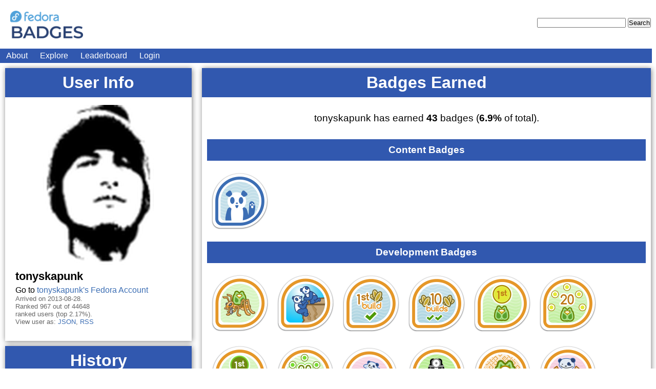

--- FILE ---
content_type: text/html; charset=utf-8
request_url: https://badges.stg.fedoraproject.org/user/tonyskapunk?history_limit=29
body_size: 48455
content:


<!DOCTYPE html>
<html>
  <head>
    <meta charset="UTF-8">
    <!-- VIEWPORT STUFF -->
    <meta name="viewport" content="width=device-width, initial-scale=1, minimum-scale=1, maximum-scale=1" />
    <!-- end viewport stuff -->
    <link rel="stylesheet" href="/static/css/tahrir.css" />
    <link rel="stylesheet" href="/static/css/monokai.css" />
    <link rel="stylesheet" media="mobile" href="/static/css/unsemantic-grid-mobile.css" />
    <link rel="stylesheet" media="screen" href="/static/css/unsemantic-grid-responsive.css" />
    <link rel="shortcut icon" href="/static/img/favicon.ico" />
    <script src="/static/js/jquery-3.3.1.min.js"></script>
    <script src="/static/js/social.js"></script>
    <script src="/static/js/favico-0.3.4.min.js"></script>
    <script>
        // This is animated by the websocket
        var notifs_count = 0;
        var favicon = new Favico({animation : 'popFade'});
        $(window).bind("focus", function() {
            // Reset favicon if user switches to this tab.
            notifs_count = 0;
            favicon.badge(notifs_count);
        });
    </script>
    

    <title>
    
    Fedora Badges (staging!)
    
    </title>

    
<link rel="alternate" type="application/rss+xml" title="Badges Feed for tonyskapunk" href="https://badges.stg.fedoraproject.org/user/tonyskapunk/rss" />
<link rel="alternate" type="application/json" title="User tonyskapunk as JSON" href="https://badges.stg.fedoraproject.org/user/tonyskapunk/json" />


	</script>
  </head>
  <body>
    <div class="page clearfix">
      <div class="page-content grid-container">
        <div class="header clearfix grid-100">
          <h1>
            <a href="/">
            <div id="site-logo">
            </div>
            </a>
          </h1>

          <form method="POST" action="/explore" id="header-search" class="mobile-hidden">
            <input type="hidden" name="csrf_token" value="IjE2MTM0NmMxZDNlMDA2MjQ0MDU0OTI1Y2UzZWM1ZmQzZTRmNjMyOTUi.aXFSDQ.H8G5bLLSeFwgvmHVF0VQReGg6V8"/>
            <input name="badge-query" required="required" />
            <input name="badge-search" type="submit" value="Search" />
          </form>
        </div>

        <ul class="grid-100 navbar" id="login-list">
          <li><a href="/about">About</a></li>
          <li><a href="/explore">Explore</a></li>
          <li><a href="/report/this/month">Leaderboard</a></li>
          
          
            <li id="login-button"><a href="/oidc/login?next=https%3A//badges.stg.fedoraproject.org/user/tonyskapunk%3Fhistory_limit%3D29">Login</a></li>
          
        </ul>

        
        
        
        <!-- End of flash message template -->

        
<div class="page"
     prefix="doap: http://usefulinc.com/ns/doap#"
     prefix="schema: http://schema.org/Person"
     resource=""
     typeof="foaf:Person schema:Person">
  <!-- COLUMN 1 (Left)-->
  <div class="grid-30">
    <div class="shadow">
      <h1 class="section-header">User Info</h1>
      <div class="padded-content clearfix">
        <div class="grid-100 thumbnail-container">
		<div class="thumbnail thumbnail-responsive">
      
				<a href="/user/tonyskapunk">
					<img property="foaf:img schema:image" src="https://seccdn.libravatar.org/avatar/6f2ed9d369921e22c9e794f0a266a8fd014b24d1bd8c77bd140dc727c7df6c00?s=312&amp;d=retro" />
				</a>
      
		</div>
	</div>
        <div class="grid-100">
          <p class="name" property="foaf:nick">tonyskapunk</p>
        </div>
        <span property="foaf:account" content="tonyskapunk@stg.fedoraproject.org" />

        <div class="grid-100">
          <p>Go to <a href="https://accounts.stg.fedoraproject.org/user/tonyskapunk/">tonyskapunk's Fedora Account</a>
        </div>

        <div class="metadata grid-60">
          <p>Arrived on 2013-08-28.</p>

          

          
            <p>
              Ranked 967 out of 44648 ranked users (top 2.17%).</p>
          

          <p>
            View user as:
            <a href="/user/tonyskapunk/json">JSON</a>,
            <a href="/user/tonyskapunk/rss">RSS</a>
          </p>
        </div>
        
        <div class="clear spacer"></div>
        
      </div> <!-- End padded content. -->
    </div> <!-- End shadow. -->

    
    <div class="shadow mobile-hidden">
      <h1 class="section-header">History</h1>
      <div class="padded-content clearfix">
        
          <div class="grid-container">
            <div class="grid-33 thumbnail-container">
		<div class="thumbnail thumbnail-64">
			<span class="tooltip tooltip-64 tooltip-top" data-tooltip="I voted: Fedora 40 -- Participated in the Fedora 40 Elections!">
				<a href="/badge/i-voted:-fedora-40">
					<img class="badge-64"
		
						src="https://badges.fedoraproject.org/pngs/ivoted-f40.png"
		
						alt="i-voted:-fedora-40 icon" />
				</a>
			</span>
		</div>
	</div>
            <div class="grid-66 text-64"><p>received on 2024-05-26
              
              </p></div>
          </div>
        
          <div class="grid-container">
            <div class="grid-33 thumbnail-container">
		<div class="thumbnail thumbnail-64">
			<span class="tooltip tooltip-64 tooltip-top" data-tooltip="I voted: Fedora 39 -- Participated in the Fedora 39 Elections!">
				<a href="/badge/i-voted:-fedora-39">
					<img class="badge-64"
		
						src="https://badges.fedoraproject.org/pngs/ivoted-f39.png"
		
						alt="i-voted:-fedora-39 icon" />
				</a>
			</span>
		</div>
	</div>
            <div class="grid-66 text-64"><p>received on 2023-12-20
              
              </p></div>
          </div>
        
          <div class="grid-container">
            <div class="grid-33 thumbnail-container">
		<div class="thumbnail thumbnail-64">
			<span class="tooltip tooltip-64 tooltip-top" data-tooltip="Like a Rock (Updates-Stable II) -- Pushed 20 bodhi updates to the stable repositories.">
				<a href="/badge/like-a-rock-updates-stable-ii">
					<img class="badge-64"
		
						src="https://badges.fedoraproject.org/pngs/like-a-rock-02.png"
		
						alt="like-a-rock-updates-stable-ii icon" />
				</a>
			</span>
		</div>
	</div>
            <div class="grid-66 text-64"><p>received on 2023-08-04
              
              for <a href="https://apps.fedoraproject.org/datagrepper/id?id=2023-be1ca0bb-5f41-4414-bf45-413eb90e1181&amp;is_raw=true&amp;size=extra-large">this activity</a>
              
              </p></div>
          </div>
        
          <div class="grid-container">
            <div class="grid-33 thumbnail-container">
		<div class="thumbnail thumbnail-64">
			<span class="tooltip tooltip-64 tooltip-top" data-tooltip="Is this thing on? (Updates-Testing II) -- Pushed 20 bodhi updates to the testing repositories.">
				<a href="/badge/is-this-thing-on-updates-testing-ii">
					<img class="badge-64"
		
						src="https://badges.fedoraproject.org/pngs/is-this-thing-on-02.png"
		
						alt="is-this-thing-on-updates-testing-ii icon" />
				</a>
			</span>
		</div>
	</div>
            <div class="grid-66 text-64"><p>received on 2023-07-27
              
              for <a href="https://apps.fedoraproject.org/datagrepper/id?id=2023-0edfa8ab-d62c-41d3-bd48-98cc3a499511&amp;is_raw=true&amp;size=extra-large">this activity</a>
              
              </p></div>
          </div>
        
          <div class="grid-container">
            <div class="grid-33 thumbnail-container">
		<div class="thumbnail thumbnail-64">
			<span class="tooltip tooltip-64 tooltip-top" data-tooltip="Community Survey Taker 2023 -- You participated in the Fedora Community Survey 2023!">
				<a href="/badge/community-survey-taker-2023">
					<img class="badge-64"
		
						src="https://badges.fedoraproject.org/pngs/survey-taker-2023.png"
		
						alt="community-survey-taker-2023 icon" />
				</a>
			</span>
		</div>
	</div>
            <div class="grid-66 text-64"><p>received on 2023-07-08
              
              </p></div>
          </div>
        
          <div class="grid-container">
            <div class="grid-33 thumbnail-container">
		<div class="thumbnail thumbnail-64">
			<span class="tooltip tooltip-64 tooltip-top" data-tooltip="I voted: Fedora 38 -- Participated in the Fedora 38 Elections!">
				<a href="/badge/i-voted:-fedora-38">
					<img class="badge-64"
		
						src="https://badges.fedoraproject.org/pngs/ivoted-f38.png"
		
						alt="i-voted:-fedora-38 icon" />
				</a>
			</span>
		</div>
	</div>
            <div class="grid-66 text-64"><p>received on 2023-05-30
              
              </p></div>
          </div>
        
          <div class="grid-container">
            <div class="grid-33 thumbnail-container">
		<div class="thumbnail thumbnail-64">
			<span class="tooltip tooltip-64 tooltip-top" data-tooltip="I Voted: Fedora 36 -- Participated in the Fedora 36 Elections!">
				<a href="/badge/i-voted:-fedora-36">
					<img class="badge-64"
		
						src="https://badges.fedoraproject.org/pngs/ivoted-f36.png"
		
						alt="i-voted:-fedora-36 icon" />
				</a>
			</span>
		</div>
	</div>
            <div class="grid-66 text-64"><p>received on 2022-06-09
              
              </p></div>
          </div>
        
          <div class="grid-container">
            <div class="grid-33 thumbnail-container">
		<div class="thumbnail thumbnail-64">
			<span class="tooltip tooltip-64 tooltip-top" data-tooltip="I Voted: Fedora 35 -- Participated in the Fedora 35 Elections!">
				<a href="/badge/i-voted:-fedora-35">
					<img class="badge-64"
		
						src="https://badges.fedoraproject.org/pngs/ivoted-f35.png"
		
						alt="i-voted:-fedora-35 icon" />
				</a>
			</span>
		</div>
	</div>
            <div class="grid-66 text-64"><p>received on 2021-12-06
              
              </p></div>
          </div>
        
          <div class="grid-container">
            <div class="grid-33 thumbnail-container">
		<div class="thumbnail thumbnail-64">
			<span class="tooltip tooltip-64 tooltip-top" data-tooltip="Nest Attendee 2021 -- You attended Nest with Fedora 2021!">
				<a href="/badge/nest-attendee-2021">
					<img class="badge-64"
		
						src="https://badges.fedoraproject.org/pngs/nest-attendee-2021.png"
		
						alt="nest-attendee-2021 icon" />
				</a>
			</span>
		</div>
	</div>
            <div class="grid-66 text-64"><p>received on 2021-08-05
              
              </p></div>
          </div>
        
          <div class="grid-container">
            <div class="grid-33 thumbnail-container">
		<div class="thumbnail thumbnail-64">
			<span class="tooltip tooltip-64 tooltip-top" data-tooltip="Community Survey Taker I -- You took a Fedora Community Survey!">
				<a href="/badge/community-survey-taker-i">
					<img class="badge-64"
		
						src="https://badges.fedoraproject.org/pngs/community-survey-taker-1.png"
		
						alt="community-survey-taker-i icon" />
				</a>
			</span>
		</div>
	</div>
            <div class="grid-66 text-64"><p>received on 2021-06-03
              
              </p></div>
          </div>
        
          <div class="grid-container">
            <div class="grid-33 thumbnail-container">
		<div class="thumbnail thumbnail-64">
			<span class="tooltip tooltip-64 tooltip-top" data-tooltip="I Voted: Fedora 34 -- Participated in the Fedora 34 Elections!">
				<a href="/badge/i-voted:-fedora-34">
					<img class="badge-64"
		
						src="https://badges.fedoraproject.org/pngs/ivoted-f34.png"
		
						alt="i-voted:-fedora-34 icon" />
				</a>
			</span>
		</div>
	</div>
            <div class="grid-66 text-64"><p>received on 2021-06-01
              
              </p></div>
          </div>
        
          <div class="grid-container">
            <div class="grid-33 thumbnail-container">
		<div class="thumbnail thumbnail-64">
			<span class="tooltip tooltip-64 tooltip-top" data-tooltip="Adult Frog -- You&#39;ve had a Fedora Account for over ten years">
				<a href="/badge/adult-frog">
					<img class="badge-64"
		
						src="https://badges.fedoraproject.org/pngs/fas-account-adult-frog.png"
		
						alt="adult-frog icon" />
				</a>
			</span>
		</div>
	</div>
            <div class="grid-66 text-64"><p>received on 2021-02-27
              
              </p></div>
          </div>
        
          <div class="grid-container">
            <div class="grid-33 thumbnail-container">
		<div class="thumbnail thumbnail-64">
			<span class="tooltip tooltip-64 tooltip-top" data-tooltip="Let Me Introduce Myself -- Created your own user profile page on the Fedora Wiki">
				<a href="/badge/let-me-introduce-myself">
					<img class="badge-64"
		
						src="https://badges.fedoraproject.org/pngs/wiki-let-me-introduce-myself.png"
		
						alt="let-me-introduce-myself icon" />
				</a>
			</span>
		</div>
	</div>
            <div class="grid-66 text-64"><p>received on 2020-11-20
              
              for <a href="https://apps.fedoraproject.org/datagrepper/id?id=2020-66daf40c-f029-40c9-9b8f-be66ec9c6b46&amp;is_raw=true&amp;size=extra-large">this activity</a>
              
              </p></div>
          </div>
        
          <div class="grid-container">
            <div class="grid-33 thumbnail-container">
		<div class="thumbnail thumbnail-64">
			<span class="tooltip tooltip-64 tooltip-top" data-tooltip="I Voted: Fedora 33 -- Participated in the Fedora 33 Elections!">
				<a href="/badge/i-voted:-fedora-33">
					<img class="badge-64"
		
						src="https://badges.fedoraproject.org/pngs/ivoted-f33.png"
		
						alt="i-voted:-fedora-33 icon" />
				</a>
			</span>
		</div>
	</div>
            <div class="grid-66 text-64"><p>received on 2020-11-19
              
              </p></div>
          </div>
        
          <div class="grid-container">
            <div class="grid-33 thumbnail-container">
		<div class="thumbnail thumbnail-64">
			<span class="tooltip tooltip-64 tooltip-top" data-tooltip="nest-attendee-2020 -- You participated to Nest with Fedora conference">
				<a href="/badge/nest-attendee-2020">
					<img class="badge-64"
		
						src="https://badges.fedoraproject.org/pngs/nest-attendee-2020.png"
		
						alt="nest-attendee-2020 icon" />
				</a>
			</span>
		</div>
	</div>
            <div class="grid-66 text-64"><p>received on 2020-08-08
              
              </p></div>
          </div>
        
          <div class="grid-container">
            <div class="grid-33 thumbnail-container">
		<div class="thumbnail thumbnail-64">
			<span class="tooltip tooltip-64 tooltip-top" data-tooltip="I Voted: Fedora 32 -- Participated in the Fedora 32 Elections!">
				<a href="/badge/i-voted:-fedora-32">
					<img class="badge-64"
		
						src="https://badges.fedoraproject.org/pngs/ivoted-f32.png"
		
						alt="i-voted:-fedora-32 icon" />
				</a>
			</span>
		</div>
	</div>
            <div class="grid-66 text-64"><p>received on 2020-05-28
              
              </p></div>
          </div>
        
          <div class="grid-container">
            <div class="grid-33 thumbnail-container">
		<div class="thumbnail thumbnail-64">
			<span class="tooltip tooltip-64 tooltip-top" data-tooltip="You can call me &#34;Patches&#34; (SCM III) -- Pushed 90 commits to a Fedora package repository.">
				<a href="/badge/you-can-call-me-patches-scm-iii">
					<img class="badge-64"
		
						src="https://badges.fedoraproject.org/pngs/you-can-call-me-patches-03.png"
		
						alt="you-can-call-me-patches-scm-iii icon" />
				</a>
			</span>
		</div>
	</div>
            <div class="grid-66 text-64"><p>received on 2019-11-22
              
              for <a href="https://apps.fedoraproject.org/datagrepper/id?id=2019-5ab788e5-d8af-4ec7-ab14-939f063438b8&amp;is_raw=true&amp;size=extra-large">this activity</a>
              
              </p></div>
          </div>
        
          <div class="grid-container">
            <div class="grid-33 thumbnail-container">
		<div class="thumbnail thumbnail-64">
			<span class="tooltip tooltip-64 tooltip-top" data-tooltip="You can call me &#34;Patches&#34; (SCM II) -- Pushed 30 commits to a Fedora package repository.">
				<a href="/badge/you-can-call-me-patches-scm-ii">
					<img class="badge-64"
		
						src="https://badges.fedoraproject.org/pngs/you-can-call-me-patches-02.png"
		
						alt="you-can-call-me-patches-scm-ii icon" />
				</a>
			</span>
		</div>
	</div>
            <div class="grid-66 text-64"><p>received on 2019-11-20
              
              for <a href="https://apps.fedoraproject.org/datagrepper/id?id=2019-1e40acb8-e997-4fd5-8f79-9a8f6820930d&amp;is_raw=true&amp;size=extra-large">this activity</a>
              
              </p></div>
          </div>
        
          <div class="grid-container">
            <div class="grid-33 thumbnail-container">
		<div class="thumbnail thumbnail-64">
			<span class="tooltip tooltip-64 tooltip-top" data-tooltip="Associate Badger (Badger 1.5) -- You got 25 or more Fedora Badges">
				<a href="/badge/associate-badger-badger-1.5">
					<img class="badge-64"
		
						src="https://badges.fedoraproject.org/pngs/badger-01.5.png"
		
						alt="associate-badger-badger-1.5 icon" />
				</a>
			</span>
		</div>
	</div>
            <div class="grid-66 text-64"><p>received on 2019-11-20
              
              for <a href="https://apps.fedoraproject.org/datagrepper/id?id=2019-78458105-6f8f-4b29-b104-3bde7c3d3396&amp;is_raw=true&amp;size=extra-large">this activity</a>
              
              </p></div>
          </div>
        
          <div class="grid-container">
            <div class="grid-33 thumbnail-container">
		<div class="thumbnail thumbnail-64">
			<span class="tooltip tooltip-64 tooltip-top" data-tooltip="Long Life to Pagure (Pagure I) -- Pushed 1 commit to a Pagure repository.">
				<a href="/badge/long-life-to-pagure-pagure-i">
					<img class="badge-64"
		
						src="https://badges.fedoraproject.org/pngs/pagure-long-life-01.png"
		
						alt="long-life-to-pagure-pagure-i icon" />
				</a>
			</span>
		</div>
	</div>
            <div class="grid-66 text-64"><p>received on 2019-11-19
              
              for <a href="https://apps.fedoraproject.org/datagrepper/id?id=2019-1de19fe4-25e2-47d2-b3b0-59e09e82c149&amp;is_raw=true&amp;size=extra-large">this activity</a>
              
              </p></div>
          </div>
        
          <div class="grid-container">
            <div class="grid-33 thumbnail-container">
		<div class="thumbnail thumbnail-64">
			<span class="tooltip tooltip-64 tooltip-top" data-tooltip="If you build it... (Koji Success II) -- Succesfully completed 10 koji builds.">
				<a href="/badge/if-you-build-it...-koji-success-ii">
					<img class="badge-64"
		
						src="https://badges.fedoraproject.org/pngs/koji-if-you-build-it-02.png"
		
						alt="if-you-build-it...-koji-success-ii icon" />
				</a>
			</span>
		</div>
	</div>
            <div class="grid-66 text-64"><p>received on 2019-02-26
              
              for <a href="https://apps.fedoraproject.org/datagrepper/id?id=2019-3ebfc8c7-c85a-4f93-8cdf-918df0c9f555&amp;is_raw=true&amp;size=extra-large">this activity</a>
              
              </p></div>
          </div>
        
          <div class="grid-container">
            <div class="grid-33 thumbnail-container">
		<div class="thumbnail thumbnail-64">
			<span class="tooltip tooltip-64 tooltip-top" data-tooltip="If you build it... (Koji Success I) -- Succesfully completed a koji build.">
				<a href="/badge/if-you-build-it...-koji-success-i">
					<img class="badge-64"
		
						src="https://badges.fedoraproject.org/pngs/koji-if-you-build-it-01.png"
		
						alt="if-you-build-it...-koji-success-i icon" />
				</a>
			</span>
		</div>
	</div>
            <div class="grid-66 text-64"><p>received on 2019-02-12
              
              for <a href="https://apps.fedoraproject.org/datagrepper/id?id=2019-a7a6035c-06dd-4674-a9b5-3862d9e6604f&amp;is_raw=true&amp;size=extra-large">this activity</a>
              
              </p></div>
          </div>
        
          <div class="grid-container">
            <div class="grid-33 thumbnail-container">
		<div class="thumbnail thumbnail-64">
			<span class="tooltip tooltip-64 tooltip-top" data-tooltip="Helping Hand -- You built a package owned by someone else.  It takes a village...">
				<a href="/badge/helping-hand">
					<img class="badge-64"
		
						src="https://badges.fedoraproject.org/pngs/helping_hand.png"
		
						alt="helping-hand icon" />
				</a>
			</span>
		</div>
	</div>
            <div class="grid-66 text-64"><p>received on 2019-02-12
              
              for <a href="https://apps.fedoraproject.org/datagrepper/id?id=2019-a7a6035c-06dd-4674-a9b5-3862d9e6604f&amp;is_raw=true&amp;size=extra-large">this activity</a>
              
              </p></div>
          </div>
        
          <div class="grid-container">
            <div class="grid-33 thumbnail-container">
		<div class="thumbnail thumbnail-64">
			<span class="tooltip tooltip-64 tooltip-top" data-tooltip="You can call me &#34;Patches&#34; (SCM I) -- Pushed 5 commits to a Fedora package repository.">
				<a href="/badge/you-can-call-me-patches-scm-i">
					<img class="badge-64"
		
						src="https://badges.fedoraproject.org/pngs/you-can-call-me-patches-01.png"
		
						alt="you-can-call-me-patches-scm-i icon" />
				</a>
			</span>
		</div>
	</div>
            <div class="grid-66 text-64"><p>received on 2019-02-12
              
              for <a href="https://apps.fedoraproject.org/datagrepper/id?id=2019-53a86558-f987-4d61-b1e4-a0a908d80336&amp;is_raw=true&amp;size=extra-large">this activity</a>
              
              </p></div>
          </div>
        
          <div class="grid-container">
            <div class="grid-33 thumbnail-container">
		<div class="thumbnail thumbnail-64">
			<span class="tooltip tooltip-64 tooltip-top" data-tooltip="Like a Rock (Updates-Stable I) -- You pushed your first bodhi update to the stable repositories.">
				<a href="/badge/like-a-rock-updates-stable-i">
					<img class="badge-64"
		
						src="https://badges.fedoraproject.org/pngs/like-a-rock-01.png"
		
						alt="like-a-rock-updates-stable-i icon" />
				</a>
			</span>
		</div>
	</div>
            <div class="grid-66 text-64"><p>received on 2018-08-22
              
              for <a href="https://apps.fedoraproject.org/datagrepper/id?id=2018-38e03ce0-1c4f-4eaa-9dc8-6364c0e15cb6&amp;is_raw=true&amp;size=extra-large">this activity</a>
              
              </p></div>
          </div>
        
          <div class="grid-container">
            <div class="grid-33 thumbnail-container">
		<div class="thumbnail thumbnail-64">
			<span class="tooltip tooltip-64 tooltip-top" data-tooltip="What goes around comes around (Karma I) -- Someone gave one of your updates good karma">
				<a href="/badge/what-goes-around-comes-around-karma-i">
					<img class="badge-64"
		
						src="https://badges.fedoraproject.org/pngs/what-goes-around-comes-around.png"
		
						alt="what-goes-around-comes-around-karma-i icon" />
				</a>
			</span>
		</div>
	</div>
            <div class="grid-66 text-64"><p>received on 2018-08-15
              
              for <a href="https://apps.fedoraproject.org/datagrepper/id?id=2018-bbad0b28-9931-4059-88c2-b6af51eaff5a&amp;is_raw=true&amp;size=extra-large">this activity</a>
              
              </p></div>
          </div>
        
          <div class="grid-container">
            <div class="grid-33 thumbnail-container">
		<div class="thumbnail thumbnail-64">
			<span class="tooltip tooltip-64 tooltip-top" data-tooltip="Corporate Drone -- You submitted an Bodhi update for an EPEL branch.">
				<a href="/badge/corporate-drone">
					<img class="badge-64"
		
						src="https://badges.fedoraproject.org/pngs/corporate-drone.png"
		
						alt="corporate-drone icon" />
				</a>
			</span>
		</div>
	</div>
            <div class="grid-66 text-64"><p>received on 2018-08-13
              
              for <a href="https://apps.fedoraproject.org/datagrepper/id?id=2018-c301e557-de9b-4b8d-b37f-06a4c59d6229&amp;is_raw=true&amp;size=extra-large">this activity</a>
              
              </p></div>
          </div>
        
          <div class="grid-container">
            <div class="grid-33 thumbnail-container">
		<div class="thumbnail thumbnail-64">
			<span class="tooltip tooltip-64 tooltip-top" data-tooltip="Take this and call me in the morning -- You submitted an update to bodhi with one or more bugzilla bug numbers attached">
				<a href="/badge/take-this-and-call-me-in-the-morning">
					<img class="badge-64"
		
						src="https://badges.fedoraproject.org/pngs/take-this.png"
		
						alt="take-this-and-call-me-in-the-morning icon" />
				</a>
			</span>
		</div>
	</div>
            <div class="grid-66 text-64"><p>received on 2018-08-13
              
              for <a href="https://apps.fedoraproject.org/datagrepper/id?id=2018-c301e557-de9b-4b8d-b37f-06a4c59d6229&amp;is_raw=true&amp;size=extra-large">this activity</a>
              
              </p></div>
          </div>
        
          <div class="grid-container">
            <div class="grid-33 thumbnail-container">
		<div class="thumbnail thumbnail-64">
			<span class="tooltip tooltip-64 tooltip-top" data-tooltip="Is this thing on? (Updates-Testing I) -- You pushed your first bodhi update to the testing repositories.">
				<a href="/badge/is-this-thing-on-updates-testing-i">
					<img class="badge-64"
		
						src="https://badges.fedoraproject.org/pngs/is-this-thing-on-01.png"
		
						alt="is-this-thing-on-updates-testing-i icon" />
				</a>
			</span>
		</div>
	</div>
            <div class="grid-66 text-64"><p>received on 2018-08-13
              
              for <a href="https://apps.fedoraproject.org/datagrepper/id?id=2018-c301e557-de9b-4b8d-b37f-06a4c59d6229&amp;is_raw=true&amp;size=extra-large">this activity</a>
              
              </p></div>
          </div>
        
        
        <div class="grid-container">
          <div class="grid-100 text-64"><p>
            This is only the last 29 entries.
            <a href="/user/tonyskapunk?history_limit=43">
              Click here to see all of them</a>.
          </p></div>
        </div>
        
      </div> <!-- End padded content. -->
    </div> <!-- End shadow. -->
    

  </div> <!-- End column 1. -->

  <!-- COLUMN 2 (Right)-->
  <div class="grid-70">
    <div class="shadow">
      <h1 class="section-header">Badges Earned</h1>
      <div class="padded-content">
        <div style="text-align: center; font-size: 1.2em; padding: 20px;">
          
            
              <p>tonyskapunk has earned
            
            <strong>43</strong>
            badges
            (<strong>6.9%</strong> of total).
          
        </div>
        
        
        
        <h3 class="section-header">Content Badges</h3>
        <div class="flex-container">
          
            <div class="thumbnail-container">
		<div class="thumbnail thumbnail-128">
			<span class="tooltip tooltip-128 tooltip-top" data-tooltip="Let Me Introduce Myself -- Created your own user profile page on the Fedora Wiki">
				<a href="/badge/let-me-introduce-myself">
					<img class="badge-128"
		
						src="https://badges.fedoraproject.org/pngs/wiki-let-me-introduce-myself.png"
		
						alt="let-me-introduce-myself icon" />
				</a>
			</span>
		</div>
	</div>
          
        </div>
        
        
        
        <h3 class="section-header">Development Badges</h3>
        <div class="flex-container">
          
            <div class="thumbnail-container">
		<div class="thumbnail thumbnail-128">
			<span class="tooltip tooltip-128 tooltip-top" data-tooltip="Corporate Drone -- You submitted an Bodhi update for an EPEL branch.">
				<a href="/badge/corporate-drone">
					<img class="badge-128"
		
						src="https://badges.fedoraproject.org/pngs/corporate-drone.png"
		
						alt="corporate-drone icon" />
				</a>
			</span>
		</div>
	</div>
          
            <div class="thumbnail-container">
		<div class="thumbnail thumbnail-128">
			<span class="tooltip tooltip-128 tooltip-top" data-tooltip="Helping Hand -- You built a package owned by someone else.  It takes a village...">
				<a href="/badge/helping-hand">
					<img class="badge-128"
		
						src="https://badges.fedoraproject.org/pngs/helping_hand.png"
		
						alt="helping-hand icon" />
				</a>
			</span>
		</div>
	</div>
          
            <div class="thumbnail-container">
		<div class="thumbnail thumbnail-128">
			<span class="tooltip tooltip-128 tooltip-top" data-tooltip="If you build it... (Koji Success I) -- Succesfully completed a koji build.">
				<a href="/badge/if-you-build-it...-koji-success-i">
					<img class="badge-128"
		
						src="https://badges.fedoraproject.org/pngs/koji-if-you-build-it-01.png"
		
						alt="if-you-build-it...-koji-success-i icon" />
				</a>
			</span>
		</div>
	</div>
          
            <div class="thumbnail-container">
		<div class="thumbnail thumbnail-128">
			<span class="tooltip tooltip-128 tooltip-top" data-tooltip="If you build it... (Koji Success II) -- Succesfully completed 10 koji builds.">
				<a href="/badge/if-you-build-it...-koji-success-ii">
					<img class="badge-128"
		
						src="https://badges.fedoraproject.org/pngs/koji-if-you-build-it-02.png"
		
						alt="if-you-build-it...-koji-success-ii icon" />
				</a>
			</span>
		</div>
	</div>
          
            <div class="thumbnail-container">
		<div class="thumbnail thumbnail-128">
			<span class="tooltip tooltip-128 tooltip-top" data-tooltip="Is this thing on? (Updates-Testing I) -- You pushed your first bodhi update to the testing repositories.">
				<a href="/badge/is-this-thing-on-updates-testing-i">
					<img class="badge-128"
		
						src="https://badges.fedoraproject.org/pngs/is-this-thing-on-01.png"
		
						alt="is-this-thing-on-updates-testing-i icon" />
				</a>
			</span>
		</div>
	</div>
          
            <div class="thumbnail-container">
		<div class="thumbnail thumbnail-128">
			<span class="tooltip tooltip-128 tooltip-top" data-tooltip="Is this thing on? (Updates-Testing II) -- Pushed 20 bodhi updates to the testing repositories.">
				<a href="/badge/is-this-thing-on-updates-testing-ii">
					<img class="badge-128"
		
						src="https://badges.fedoraproject.org/pngs/is-this-thing-on-02.png"
		
						alt="is-this-thing-on-updates-testing-ii icon" />
				</a>
			</span>
		</div>
	</div>
          
            <div class="thumbnail-container">
		<div class="thumbnail thumbnail-128">
			<span class="tooltip tooltip-128 tooltip-top" data-tooltip="Like a Rock (Updates-Stable I) -- You pushed your first bodhi update to the stable repositories.">
				<a href="/badge/like-a-rock-updates-stable-i">
					<img class="badge-128"
		
						src="https://badges.fedoraproject.org/pngs/like-a-rock-01.png"
		
						alt="like-a-rock-updates-stable-i icon" />
				</a>
			</span>
		</div>
	</div>
          
            <div class="thumbnail-container">
		<div class="thumbnail thumbnail-128">
			<span class="tooltip tooltip-128 tooltip-top" data-tooltip="Like a Rock (Updates-Stable II) -- Pushed 20 bodhi updates to the stable repositories.">
				<a href="/badge/like-a-rock-updates-stable-ii">
					<img class="badge-128"
		
						src="https://badges.fedoraproject.org/pngs/like-a-rock-02.png"
		
						alt="like-a-rock-updates-stable-ii icon" />
				</a>
			</span>
		</div>
	</div>
          
            <div class="thumbnail-container">
		<div class="thumbnail thumbnail-128">
			<span class="tooltip tooltip-128 tooltip-top" data-tooltip="Long Life to Pagure (Pagure I) -- Pushed 1 commit to a Pagure repository.">
				<a href="/badge/long-life-to-pagure-pagure-i">
					<img class="badge-128"
		
						src="https://badges.fedoraproject.org/pngs/pagure-long-life-01.png"
		
						alt="long-life-to-pagure-pagure-i icon" />
				</a>
			</span>
		</div>
	</div>
          
            <div class="thumbnail-container">
		<div class="thumbnail thumbnail-128">
			<span class="tooltip tooltip-128 tooltip-top" data-tooltip="Take this and call me in the morning -- You submitted an update to bodhi with one or more bugzilla bug numbers attached">
				<a href="/badge/take-this-and-call-me-in-the-morning">
					<img class="badge-128"
		
						src="https://badges.fedoraproject.org/pngs/take-this.png"
		
						alt="take-this-and-call-me-in-the-morning icon" />
				</a>
			</span>
		</div>
	</div>
          
            <div class="thumbnail-container">
		<div class="thumbnail thumbnail-128">
			<span class="tooltip tooltip-128 tooltip-top" data-tooltip="What goes around comes around (Karma I) -- Someone gave one of your updates good karma">
				<a href="/badge/what-goes-around-comes-around-karma-i">
					<img class="badge-128"
		
						src="https://badges.fedoraproject.org/pngs/what-goes-around-comes-around.png"
		
						alt="what-goes-around-comes-around-karma-i icon" />
				</a>
			</span>
		</div>
	</div>
          
            <div class="thumbnail-container">
		<div class="thumbnail thumbnail-128">
			<span class="tooltip tooltip-128 tooltip-top" data-tooltip="You can call me &#34;Patches&#34; (SCM I) -- Pushed 5 commits to a Fedora package repository.">
				<a href="/badge/you-can-call-me-patches-scm-i">
					<img class="badge-128"
		
						src="https://badges.fedoraproject.org/pngs/you-can-call-me-patches-01.png"
		
						alt="you-can-call-me-patches-scm-i icon" />
				</a>
			</span>
		</div>
	</div>
          
            <div class="thumbnail-container">
		<div class="thumbnail thumbnail-128">
			<span class="tooltip tooltip-128 tooltip-top" data-tooltip="You can call me &#34;Patches&#34; (SCM II) -- Pushed 30 commits to a Fedora package repository.">
				<a href="/badge/you-can-call-me-patches-scm-ii">
					<img class="badge-128"
		
						src="https://badges.fedoraproject.org/pngs/you-can-call-me-patches-02.png"
		
						alt="you-can-call-me-patches-scm-ii icon" />
				</a>
			</span>
		</div>
	</div>
          
            <div class="thumbnail-container">
		<div class="thumbnail thumbnail-128">
			<span class="tooltip tooltip-128 tooltip-top" data-tooltip="You can call me &#34;Patches&#34; (SCM III) -- Pushed 90 commits to a Fedora package repository.">
				<a href="/badge/you-can-call-me-patches-scm-iii">
					<img class="badge-128"
		
						src="https://badges.fedoraproject.org/pngs/you-can-call-me-patches-03.png"
		
						alt="you-can-call-me-patches-scm-iii icon" />
				</a>
			</span>
		</div>
	</div>
          
        </div>
        
        
        
        <h3 class="section-header">Community Badges</h3>
        <div class="flex-container">
          
            <div class="thumbnail-container">
		<div class="thumbnail thumbnail-128">
			<span class="tooltip tooltip-128 tooltip-top" data-tooltip="Adult Frog -- You&#39;ve had a Fedora Account for over ten years">
				<a href="/badge/adult-frog">
					<img class="badge-128"
		
						src="https://badges.fedoraproject.org/pngs/fas-account-adult-frog.png"
		
						alt="adult-frog icon" />
				</a>
			</span>
		</div>
	</div>
          
            <div class="thumbnail-container">
		<div class="thumbnail thumbnail-128">
			<span class="tooltip tooltip-128 tooltip-top" data-tooltip="Associate Badger (Badger 1.5) -- You got 25 or more Fedora Badges">
				<a href="/badge/associate-badger-badger-1.5">
					<img class="badge-128"
		
						src="https://badges.fedoraproject.org/pngs/badger-01.5.png"
		
						alt="associate-badger-badger-1.5 icon" />
				</a>
			</span>
		</div>
	</div>
          
            <div class="thumbnail-container">
		<div class="thumbnail thumbnail-128">
			<span class="tooltip tooltip-128 tooltip-top" data-tooltip="Baby Badger -- You have logged in to the Fedora Badges app">
				<a href="/badge/baby-badger">
					<img class="badge-128"
		
						src="https://badges.fedoraproject.org/pngs/baby-badger.png"
		
						alt="baby-badger icon" />
				</a>
			</span>
		</div>
	</div>
          
            <div class="thumbnail-container">
		<div class="thumbnail thumbnail-128">
			<span class="tooltip tooltip-128 tooltip-top" data-tooltip="Community Survey Taker 2023 -- You participated in the Fedora Community Survey 2023!">
				<a href="/badge/community-survey-taker-2023">
					<img class="badge-128"
		
						src="https://badges.fedoraproject.org/pngs/survey-taker-2023.png"
		
						alt="community-survey-taker-2023 icon" />
				</a>
			</span>
		</div>
	</div>
          
            <div class="thumbnail-container">
		<div class="thumbnail thumbnail-128">
			<span class="tooltip tooltip-128 tooltip-top" data-tooltip="Community Survey Taker I -- You took a Fedora Community Survey!">
				<a href="/badge/community-survey-taker-i">
					<img class="badge-128"
		
						src="https://badges.fedoraproject.org/pngs/community-survey-taker-1.png"
		
						alt="community-survey-taker-i icon" />
				</a>
			</span>
		</div>
	</div>
          
            <div class="thumbnail-container">
		<div class="thumbnail thumbnail-128">
			<span class="tooltip tooltip-128 tooltip-top" data-tooltip="Crypto Panda -- You updated your GPG key with the Fedora Account System (FAS)">
				<a href="/badge/crypto-panda">
					<img class="badge-128"
		
						src="https://badges.fedoraproject.org/pngs/fas-crypto-panda.png"
		
						alt="crypto-panda icon" />
				</a>
			</span>
		</div>
	</div>
          
            <div class="thumbnail-container">
		<div class="thumbnail thumbnail-128">
			<span class="tooltip tooltip-128 tooltip-top" data-tooltip="Egg -- You&#39;ve had a Fedora Account for over one year">
				<a href="/badge/egg">
					<img class="badge-128"
		
						src="https://badges.fedoraproject.org/pngs/fas-account-egg.png"
		
						alt="egg icon" />
				</a>
			</span>
		</div>
	</div>
          
            <div class="thumbnail-container">
		<div class="thumbnail thumbnail-128">
			<span class="tooltip tooltip-128 tooltip-top" data-tooltip="Embryo -- You&#39;ve had a Fedora Account for over two years">
				<a href="/badge/embryo">
					<img class="badge-128"
		
						src="https://badges.fedoraproject.org/pngs/fas-account-embryo.png"
		
						alt="embryo icon" />
				</a>
			</span>
		</div>
	</div>
          
            <div class="thumbnail-container">
		<div class="thumbnail thumbnail-128">
			<span class="tooltip tooltip-128 tooltip-top" data-tooltip="Froglet -- You&#39;ve had a Fedora Account for over seven years">
				<a href="/badge/froglet">
					<img class="badge-128"
		
						src="https://badges.fedoraproject.org/pngs/fas-account-froglet.png"
		
						alt="froglet icon" />
				</a>
			</span>
		</div>
	</div>
          
            <div class="thumbnail-container">
		<div class="thumbnail thumbnail-128">
			<span class="tooltip tooltip-128 tooltip-top" data-tooltip="I Voted: Fedora 32 -- Participated in the Fedora 32 Elections!">
				<a href="/badge/i-voted:-fedora-32">
					<img class="badge-128"
		
						src="https://badges.fedoraproject.org/pngs/ivoted-f32.png"
		
						alt="i-voted:-fedora-32 icon" />
				</a>
			</span>
		</div>
	</div>
          
            <div class="thumbnail-container">
		<div class="thumbnail thumbnail-128">
			<span class="tooltip tooltip-128 tooltip-top" data-tooltip="I Voted: Fedora 33 -- Participated in the Fedora 33 Elections!">
				<a href="/badge/i-voted:-fedora-33">
					<img class="badge-128"
		
						src="https://badges.fedoraproject.org/pngs/ivoted-f33.png"
		
						alt="i-voted:-fedora-33 icon" />
				</a>
			</span>
		</div>
	</div>
          
            <div class="thumbnail-container">
		<div class="thumbnail thumbnail-128">
			<span class="tooltip tooltip-128 tooltip-top" data-tooltip="I Voted: Fedora 34 -- Participated in the Fedora 34 Elections!">
				<a href="/badge/i-voted:-fedora-34">
					<img class="badge-128"
		
						src="https://badges.fedoraproject.org/pngs/ivoted-f34.png"
		
						alt="i-voted:-fedora-34 icon" />
				</a>
			</span>
		</div>
	</div>
          
            <div class="thumbnail-container">
		<div class="thumbnail thumbnail-128">
			<span class="tooltip tooltip-128 tooltip-top" data-tooltip="I Voted: Fedora 35 -- Participated in the Fedora 35 Elections!">
				<a href="/badge/i-voted:-fedora-35">
					<img class="badge-128"
		
						src="https://badges.fedoraproject.org/pngs/ivoted-f35.png"
		
						alt="i-voted:-fedora-35 icon" />
				</a>
			</span>
		</div>
	</div>
          
            <div class="thumbnail-container">
		<div class="thumbnail thumbnail-128">
			<span class="tooltip tooltip-128 tooltip-top" data-tooltip="I Voted: Fedora 36 -- Participated in the Fedora 36 Elections!">
				<a href="/badge/i-voted:-fedora-36">
					<img class="badge-128"
		
						src="https://badges.fedoraproject.org/pngs/ivoted-f36.png"
		
						alt="i-voted:-fedora-36 icon" />
				</a>
			</span>
		</div>
	</div>
          
            <div class="thumbnail-container">
		<div class="thumbnail thumbnail-128">
			<span class="tooltip tooltip-128 tooltip-top" data-tooltip="I voted: Fedora 38 -- Participated in the Fedora 38 Elections!">
				<a href="/badge/i-voted:-fedora-38">
					<img class="badge-128"
		
						src="https://badges.fedoraproject.org/pngs/ivoted-f38.png"
		
						alt="i-voted:-fedora-38 icon" />
				</a>
			</span>
		</div>
	</div>
          
            <div class="thumbnail-container">
		<div class="thumbnail thumbnail-128">
			<span class="tooltip tooltip-128 tooltip-top" data-tooltip="I voted: Fedora 39 -- Participated in the Fedora 39 Elections!">
				<a href="/badge/i-voted:-fedora-39">
					<img class="badge-128"
		
						src="https://badges.fedoraproject.org/pngs/ivoted-f39.png"
		
						alt="i-voted:-fedora-39 icon" />
				</a>
			</span>
		</div>
	</div>
          
            <div class="thumbnail-container">
		<div class="thumbnail thumbnail-128">
			<span class="tooltip tooltip-128 tooltip-top" data-tooltip="I voted: Fedora 40 -- Participated in the Fedora 40 Elections!">
				<a href="/badge/i-voted:-fedora-40">
					<img class="badge-128"
		
						src="https://badges.fedoraproject.org/pngs/ivoted-f40.png"
		
						alt="i-voted:-fedora-40 icon" />
				</a>
			</span>
		</div>
	</div>
          
            <div class="thumbnail-container">
		<div class="thumbnail thumbnail-128">
			<span class="tooltip tooltip-128 tooltip-top" data-tooltip="Involvement -- You signed the Fedora Project Contributor Agreement (FPCA)">
				<a href="/badge/involvement">
					<img class="badge-128"
		
						src="https://badges.fedoraproject.org/pngs/involvement.png"
		
						alt="involvement icon" />
				</a>
			</span>
		</div>
	</div>
          
            <div class="thumbnail-container">
		<div class="thumbnail thumbnail-128">
			<span class="tooltip tooltip-128 tooltip-top" data-tooltip="Junior Badger (Badger I) -- You got your first 10 Fedora Badges">
				<a href="/badge/junior-badger-badger-i">
					<img class="badge-128"
		
						src="https://badges.fedoraproject.org/pngs/badger-01.png"
		
						alt="junior-badger-badger-i icon" />
				</a>
			</span>
		</div>
	</div>
          
            <div class="thumbnail-container">
		<div class="thumbnail thumbnail-128">
			<span class="tooltip tooltip-128 tooltip-top" data-tooltip="Mugshot -- You have a Libravatar associated with your email or Fedora OpenID.">
				<a href="/badge/mugshot">
					<img class="badge-128"
		
						src="https://badges.fedoraproject.org/pngs/mugshot.png"
		
						alt="mugshot icon" />
				</a>
			</span>
		</div>
	</div>
          
            <div class="thumbnail-container">
		<div class="thumbnail thumbnail-128">
			<span class="tooltip tooltip-128 tooltip-top" data-tooltip="Origin -- You pinned your country in FAS!">
				<a href="/badge/origin">
					<img class="badge-128"
		
						src="https://badges.fedoraproject.org/pngs/fas-country.png"
		
						alt="origin icon" />
				</a>
			</span>
		</div>
	</div>
          
            <div class="thumbnail-container">
		<div class="thumbnail thumbnail-128">
			<span class="tooltip tooltip-128 tooltip-top" data-tooltip="Riddle Me This -- You updated your Security Question with the Fedora Account System (FAS)">
				<a href="/badge/riddle-me-this">
					<img class="badge-128"
		
						src="https://badges.fedoraproject.org/pngs/fas-riddle-me-this.png"
		
						alt="riddle-me-this icon" />
				</a>
			</span>
		</div>
	</div>
          
            <div class="thumbnail-container">
		<div class="thumbnail thumbnail-128">
			<span class="tooltip tooltip-128 tooltip-top" data-tooltip="Tadpole -- You&#39;ve had a Fedora Account for over three years">
				<a href="/badge/tadpole">
					<img class="badge-128"
		
						src="https://badges.fedoraproject.org/pngs/fas-account-tadpole.png"
		
						alt="tadpole icon" />
				</a>
			</span>
		</div>
	</div>
          
            <div class="thumbnail-container">
		<div class="thumbnail thumbnail-128">
			<span class="tooltip tooltip-128 tooltip-top" data-tooltip="Tadpole with Legs -- You&#39;ve had a Fedora Account for over five years">
				<a href="/badge/tadpole-with-legs">
					<img class="badge-128"
		
						src="https://badges.fedoraproject.org/pngs/fas-account-tadpole-with-legs.png"
		
						alt="tadpole-with-legs icon" />
				</a>
			</span>
		</div>
	</div>
          
        </div>
        
        
        
        <h3 class="section-header">Quality Badges</h3>
        <div class="flex-container">
          
            <div class="thumbnail-container">
		<div class="thumbnail thumbnail-128">
			<span class="tooltip tooltip-128 tooltip-top" data-tooltip="In Search of the Bull (Tester I) -- *(aimless searching, only the sound of cicadas)*
Tested and added karma to 1 updates-testing updates in Bodhi.
">
				<a href="/badge/in-search-of-the-bull-tester-i">
					<img class="badge-128"
		
						src="https://badges.fedoraproject.org/pngs/tester-01.png"
		
						alt="in-search-of-the-bull-tester-i icon" />
				</a>
			</span>
		</div>
	</div>
          
        </div>
        
        
        
        <h3 class="section-header">Event Badges</h3>
        <div class="flex-container">
          
            <div class="thumbnail-container">
		<div class="thumbnail thumbnail-128">
			<span class="tooltip tooltip-128 tooltip-top" data-tooltip="nest-attendee-2020 -- You participated to Nest with Fedora conference">
				<a href="/badge/nest-attendee-2020">
					<img class="badge-128"
		
						src="https://badges.fedoraproject.org/pngs/nest-attendee-2020.png"
		
						alt="nest-attendee-2020 icon" />
				</a>
			</span>
		</div>
	</div>
          
            <div class="thumbnail-container">
		<div class="thumbnail thumbnail-128">
			<span class="tooltip tooltip-128 tooltip-top" data-tooltip="Nest Attendee 2021 -- You attended Nest with Fedora 2021!">
				<a href="/badge/nest-attendee-2021">
					<img class="badge-128"
		
						src="https://badges.fedoraproject.org/pngs/nest-attendee-2021.png"
		
						alt="nest-attendee-2021 icon" />
				</a>
			</span>
		</div>
	</div>
          
            <div class="thumbnail-container">
		<div class="thumbnail thumbnail-128">
			<span class="tooltip tooltip-128 tooltip-top" data-tooltip="Red Hat Summit 2016 -- You visited Fedora at the Red Hat Summit in 2016!">
				<a href="/badge/red-hat-summit-2016">
					<img class="badge-128"
		
						src="https://badges.fedoraproject.org/pngs/events-rhsummit2016.png"
		
						alt="red-hat-summit-2016 icon" />
				</a>
			</span>
		</div>
	</div>
          
        </div>
        
        
        
        
        

      </div>
    </div> <!-- End padded content. -->
  </div> <!-- End shadow. -->
</div> <!-- End column 2. -->
<div class="clear spacer"></div>
</div>


      </div> <!-- End grid-container -->

    </div> <!-- End page -->

    <footer>
    <p>
	  Running ﺎﻠﺘﺣﺮﻳﺭ (Tahrir) version 2.1.0
	  and Tahrir-API version 1.4.1.
    </p>

    <p>
    You can use the <a href="/builder">Badge Builder</a>
    to help you create YAML files for new badges.
    </p>

    <div class="document">
<p>You can submit new badge ideas or report issues on existing badges on the <a class="reference external" href="https://pagure.io/Fedora-Badges">fedora-badges</a> tracker.</p>
<p>This project is free software; you can find the <a class="reference external" href="https://github.com/fedora-infra/tahrir">source</a> on GitHub.</p>
<p>Please report bugs and file issues with التحرير (Tahrir) on <a class="reference external" href="https://github.com/fedora-infra/tahrir/issues">the GitHub issues
tracker</a>.</p>
</div>


    </footer>

  </body>
</html>